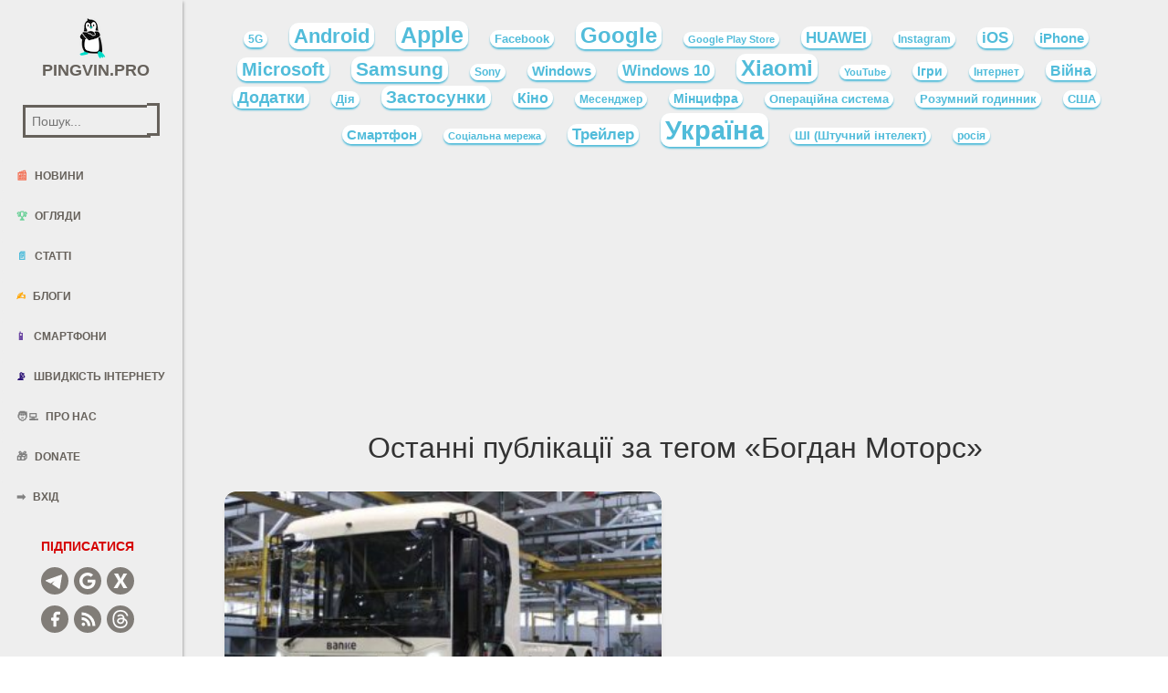

--- FILE ---
content_type: text/html; charset=UTF-8
request_url: https://pingvin.pro/tag/bogdan-motors
body_size: 14954
content:
<!doctype html>
<html lang="uk">

<head>
	    <meta charset="utf-8" />
    <meta http-equiv="X-UA-Compatible" content="IE=edge" />

    <title>Богдан Моторс - Pingvin.Pro</title>

    <meta name='viewport' content='width=device-width, initial-scale=1, maximum-scale=1, user-scalable=5' />
	<meta name="robots" content="max-snippet:200, max-image-preview:large">
	
		<link rel="preload" as="image" href="https://pingvin.pro/wp-content/uploads/2026/01/windows-11-pro-ta-microsoft-office-2021-keysoff.webp" fetchpriority="high">
		
	<link rel="preload" href="/wp-content/themes/pingvin-two/assets/css/bootstrap.min.css" as="style" onload="this.rel='stylesheet'">
	<link rel="preload" href="/wp-content/themes/pingvin-two/assets/css/paper-kit.css?v=2.1.0" as="style" onload="this.rel='stylesheet'">
    <link rel="preload" href="/wp-content/themes/pingvin-two/assets/css/pingvin-two.css" as="style" onload="this.rel='stylesheet'">

    <link href="/wp-content/themes/pingvin-two/assets/css/bootstrap.min.css" rel="stylesheet" />
    <link href="/wp-content/themes/pingvin-two/assets/css/paper-kit.css?v=2.1.0" rel="stylesheet"/>
    <link href="/wp-content/themes/pingvin-two/assets/css/pingvin-two.css" rel="stylesheet" />
	
	<meta name='robots' content='index, follow, max-image-preview:large, max-snippet:-1, max-video-preview:-1' />
	<style>img:is([sizes="auto" i], [sizes^="auto," i]) { contain-intrinsic-size: 3000px 1500px }</style>
	
	<!-- This site is optimized with the Yoast SEO plugin v26.7 - https://yoast.com/wordpress/plugins/seo/ -->
	<meta name="description" content="Богдан Моторс. Новини технологій зі світу та України, авторські статті, огляди, база технічних характеристик смартфонів на Pingvin.Pro." />
	<link rel="canonical" href="https://pingvin.pro/tag/bogdan-motors" />
	<meta property="og:locale" content="uk_UA" />
	<meta property="og:type" content="article" />
	<meta property="og:title" content="Богдан Моторс - Pingvin.Pro" />
	<meta property="og:description" content="Богдан Моторс. Новини технологій зі світу та України, авторські статті, огляди, база технічних характеристик смартфонів на Pingvin.Pro." />
	<meta property="og:url" content="https://pingvin.pro/tag/bogdan-motors" />
	<meta property="og:site_name" content="Pingvin.Pro" />
	<meta name="twitter:card" content="summary_large_image" />
	<meta name="twitter:site" content="@Pingvinpro" />
	<script type="application/ld+json" class="yoast-schema-graph">{"@context":"https://schema.org","@graph":[{"@type":"CollectionPage","@id":"https://pingvin.pro/tag/bogdan-motors","url":"https://pingvin.pro/tag/bogdan-motors","name":"Богдан Моторс - Pingvin.Pro","isPartOf":{"@id":"https://pingvin.pro/#website"},"primaryImageOfPage":{"@id":"https://pingvin.pro/tag/bogdan-motors#primaryimage"},"image":{"@id":"https://pingvin.pro/tag/bogdan-motors#primaryimage"},"thumbnailUrl":"https://pingvin.pro/wp-content/uploads/2018/11/V-Ukrayini-predstavyly-pershu-elektrovantazhivku-1.jpeg","description":"Богдан Моторс. Новини технологій зі світу та України, авторські статті, огляди, база технічних характеристик смартфонів на Pingvin.Pro.","breadcrumb":{"@id":"https://pingvin.pro/tag/bogdan-motors#breadcrumb"},"inLanguage":"uk"},{"@type":"ImageObject","inLanguage":"uk","@id":"https://pingvin.pro/tag/bogdan-motors#primaryimage","url":"https://pingvin.pro/wp-content/uploads/2018/11/V-Ukrayini-predstavyly-pershu-elektrovantazhivku-1.jpeg","contentUrl":"https://pingvin.pro/wp-content/uploads/2018/11/V-Ukrayini-predstavyly-pershu-elektrovantazhivku-1.jpeg","width":1280,"height":720},{"@type":"BreadcrumbList","@id":"https://pingvin.pro/tag/bogdan-motors#breadcrumb","itemListElement":[{"@type":"ListItem","position":1,"name":"Головна","item":"https://pingvin.pro/"},{"@type":"ListItem","position":2,"name":"Богдан Моторс"}]},{"@type":"WebSite","@id":"https://pingvin.pro/#website","url":"https://pingvin.pro/","name":"Pingvin Pro","description":"Твій ґІК-полюс","publisher":{"@id":"https://pingvin.pro/#organization"},"potentialAction":[{"@type":"SearchAction","target":{"@type":"EntryPoint","urlTemplate":"https://pingvin.pro/?s={search_term_string}"},"query-input":{"@type":"PropertyValueSpecification","valueRequired":true,"valueName":"search_term_string"}}],"inLanguage":"uk"},{"@type":"Organization","@id":"https://pingvin.pro/#organization","name":"Pingvin Pro","url":"https://pingvin.pro/","logo":{"@type":"ImageObject","inLanguage":"uk","@id":"https://pingvin.pro/#/schema/logo/image/","url":"https://pingvin.pro/wp-content/uploads/2019/03/pingvindefaultprofile.png","contentUrl":"https://pingvin.pro/wp-content/uploads/2019/03/pingvindefaultprofile.png","width":200,"height":200,"caption":"Pingvin Pro"},"image":{"@id":"https://pingvin.pro/#/schema/logo/image/"},"sameAs":["https://www.facebook.com/Pingvinpro/","https://x.com/Pingvinpro","https://t.me/pingvinpro","https://www.threads.com/@pingvin.pro.official"]}]}</script>
	<!-- / Yoast SEO plugin. -->


<link rel="alternate" type="application/rss+xml" title="Pingvin.Pro &raquo; Богдан Моторс Канал теґу" href="https://pingvin.pro/tag/bogdan-motors/feed" />
<link rel='stylesheet' id='font-awesome-5-css' href='https://pingvin.pro/wp-content/plugins/woocommerce-ajax-filters/berocket/assets/css/fontawesome5.min.css?ver=6.8.3' type='text/css' media='all' />
<link rel='stylesheet' id='berocket_aapf_widget-style-css' href='https://pingvin.pro/wp-content/plugins/woocommerce-ajax-filters/assets/frontend/css/fullmain.min.css?ver=3.1.9.6' type='text/css' media='all' />
<link rel='stylesheet' id='wp-block-library-css' href='https://pingvin.pro/wp-includes/css/dist/block-library/style.min.css?ver=6.8.3' type='text/css' media='all' />
<style id='classic-theme-styles-inline-css' type='text/css'>
/*! This file is auto-generated */
.wp-block-button__link{color:#fff;background-color:#32373c;border-radius:9999px;box-shadow:none;text-decoration:none;padding:calc(.667em + 2px) calc(1.333em + 2px);font-size:1.125em}.wp-block-file__button{background:#32373c;color:#fff;text-decoration:none}
</style>
<style id='global-styles-inline-css' type='text/css'>
:root{--wp--preset--aspect-ratio--square: 1;--wp--preset--aspect-ratio--4-3: 4/3;--wp--preset--aspect-ratio--3-4: 3/4;--wp--preset--aspect-ratio--3-2: 3/2;--wp--preset--aspect-ratio--2-3: 2/3;--wp--preset--aspect-ratio--16-9: 16/9;--wp--preset--aspect-ratio--9-16: 9/16;--wp--preset--color--black: #000000;--wp--preset--color--cyan-bluish-gray: #abb8c3;--wp--preset--color--white: #ffffff;--wp--preset--color--pale-pink: #f78da7;--wp--preset--color--vivid-red: #cf2e2e;--wp--preset--color--luminous-vivid-orange: #ff6900;--wp--preset--color--luminous-vivid-amber: #fcb900;--wp--preset--color--light-green-cyan: #7bdcb5;--wp--preset--color--vivid-green-cyan: #00d084;--wp--preset--color--pale-cyan-blue: #8ed1fc;--wp--preset--color--vivid-cyan-blue: #0693e3;--wp--preset--color--vivid-purple: #9b51e0;--wp--preset--gradient--vivid-cyan-blue-to-vivid-purple: linear-gradient(135deg,rgba(6,147,227,1) 0%,rgb(155,81,224) 100%);--wp--preset--gradient--light-green-cyan-to-vivid-green-cyan: linear-gradient(135deg,rgb(122,220,180) 0%,rgb(0,208,130) 100%);--wp--preset--gradient--luminous-vivid-amber-to-luminous-vivid-orange: linear-gradient(135deg,rgba(252,185,0,1) 0%,rgba(255,105,0,1) 100%);--wp--preset--gradient--luminous-vivid-orange-to-vivid-red: linear-gradient(135deg,rgba(255,105,0,1) 0%,rgb(207,46,46) 100%);--wp--preset--gradient--very-light-gray-to-cyan-bluish-gray: linear-gradient(135deg,rgb(238,238,238) 0%,rgb(169,184,195) 100%);--wp--preset--gradient--cool-to-warm-spectrum: linear-gradient(135deg,rgb(74,234,220) 0%,rgb(151,120,209) 20%,rgb(207,42,186) 40%,rgb(238,44,130) 60%,rgb(251,105,98) 80%,rgb(254,248,76) 100%);--wp--preset--gradient--blush-light-purple: linear-gradient(135deg,rgb(255,206,236) 0%,rgb(152,150,240) 100%);--wp--preset--gradient--blush-bordeaux: linear-gradient(135deg,rgb(254,205,165) 0%,rgb(254,45,45) 50%,rgb(107,0,62) 100%);--wp--preset--gradient--luminous-dusk: linear-gradient(135deg,rgb(255,203,112) 0%,rgb(199,81,192) 50%,rgb(65,88,208) 100%);--wp--preset--gradient--pale-ocean: linear-gradient(135deg,rgb(255,245,203) 0%,rgb(182,227,212) 50%,rgb(51,167,181) 100%);--wp--preset--gradient--electric-grass: linear-gradient(135deg,rgb(202,248,128) 0%,rgb(113,206,126) 100%);--wp--preset--gradient--midnight: linear-gradient(135deg,rgb(2,3,129) 0%,rgb(40,116,252) 100%);--wp--preset--font-size--small: 13px;--wp--preset--font-size--medium: 20px;--wp--preset--font-size--large: 36px;--wp--preset--font-size--x-large: 42px;--wp--preset--spacing--20: 0.44rem;--wp--preset--spacing--30: 0.67rem;--wp--preset--spacing--40: 1rem;--wp--preset--spacing--50: 1.5rem;--wp--preset--spacing--60: 2.25rem;--wp--preset--spacing--70: 3.38rem;--wp--preset--spacing--80: 5.06rem;--wp--preset--shadow--natural: 6px 6px 9px rgba(0, 0, 0, 0.2);--wp--preset--shadow--deep: 12px 12px 50px rgba(0, 0, 0, 0.4);--wp--preset--shadow--sharp: 6px 6px 0px rgba(0, 0, 0, 0.2);--wp--preset--shadow--outlined: 6px 6px 0px -3px rgba(255, 255, 255, 1), 6px 6px rgba(0, 0, 0, 1);--wp--preset--shadow--crisp: 6px 6px 0px rgba(0, 0, 0, 1);}:where(.is-layout-flex){gap: 0.5em;}:where(.is-layout-grid){gap: 0.5em;}body .is-layout-flex{display: flex;}.is-layout-flex{flex-wrap: wrap;align-items: center;}.is-layout-flex > :is(*, div){margin: 0;}body .is-layout-grid{display: grid;}.is-layout-grid > :is(*, div){margin: 0;}:where(.wp-block-columns.is-layout-flex){gap: 2em;}:where(.wp-block-columns.is-layout-grid){gap: 2em;}:where(.wp-block-post-template.is-layout-flex){gap: 1.25em;}:where(.wp-block-post-template.is-layout-grid){gap: 1.25em;}.has-black-color{color: var(--wp--preset--color--black) !important;}.has-cyan-bluish-gray-color{color: var(--wp--preset--color--cyan-bluish-gray) !important;}.has-white-color{color: var(--wp--preset--color--white) !important;}.has-pale-pink-color{color: var(--wp--preset--color--pale-pink) !important;}.has-vivid-red-color{color: var(--wp--preset--color--vivid-red) !important;}.has-luminous-vivid-orange-color{color: var(--wp--preset--color--luminous-vivid-orange) !important;}.has-luminous-vivid-amber-color{color: var(--wp--preset--color--luminous-vivid-amber) !important;}.has-light-green-cyan-color{color: var(--wp--preset--color--light-green-cyan) !important;}.has-vivid-green-cyan-color{color: var(--wp--preset--color--vivid-green-cyan) !important;}.has-pale-cyan-blue-color{color: var(--wp--preset--color--pale-cyan-blue) !important;}.has-vivid-cyan-blue-color{color: var(--wp--preset--color--vivid-cyan-blue) !important;}.has-vivid-purple-color{color: var(--wp--preset--color--vivid-purple) !important;}.has-black-background-color{background-color: var(--wp--preset--color--black) !important;}.has-cyan-bluish-gray-background-color{background-color: var(--wp--preset--color--cyan-bluish-gray) !important;}.has-white-background-color{background-color: var(--wp--preset--color--white) !important;}.has-pale-pink-background-color{background-color: var(--wp--preset--color--pale-pink) !important;}.has-vivid-red-background-color{background-color: var(--wp--preset--color--vivid-red) !important;}.has-luminous-vivid-orange-background-color{background-color: var(--wp--preset--color--luminous-vivid-orange) !important;}.has-luminous-vivid-amber-background-color{background-color: var(--wp--preset--color--luminous-vivid-amber) !important;}.has-light-green-cyan-background-color{background-color: var(--wp--preset--color--light-green-cyan) !important;}.has-vivid-green-cyan-background-color{background-color: var(--wp--preset--color--vivid-green-cyan) !important;}.has-pale-cyan-blue-background-color{background-color: var(--wp--preset--color--pale-cyan-blue) !important;}.has-vivid-cyan-blue-background-color{background-color: var(--wp--preset--color--vivid-cyan-blue) !important;}.has-vivid-purple-background-color{background-color: var(--wp--preset--color--vivid-purple) !important;}.has-black-border-color{border-color: var(--wp--preset--color--black) !important;}.has-cyan-bluish-gray-border-color{border-color: var(--wp--preset--color--cyan-bluish-gray) !important;}.has-white-border-color{border-color: var(--wp--preset--color--white) !important;}.has-pale-pink-border-color{border-color: var(--wp--preset--color--pale-pink) !important;}.has-vivid-red-border-color{border-color: var(--wp--preset--color--vivid-red) !important;}.has-luminous-vivid-orange-border-color{border-color: var(--wp--preset--color--luminous-vivid-orange) !important;}.has-luminous-vivid-amber-border-color{border-color: var(--wp--preset--color--luminous-vivid-amber) !important;}.has-light-green-cyan-border-color{border-color: var(--wp--preset--color--light-green-cyan) !important;}.has-vivid-green-cyan-border-color{border-color: var(--wp--preset--color--vivid-green-cyan) !important;}.has-pale-cyan-blue-border-color{border-color: var(--wp--preset--color--pale-cyan-blue) !important;}.has-vivid-cyan-blue-border-color{border-color: var(--wp--preset--color--vivid-cyan-blue) !important;}.has-vivid-purple-border-color{border-color: var(--wp--preset--color--vivid-purple) !important;}.has-vivid-cyan-blue-to-vivid-purple-gradient-background{background: var(--wp--preset--gradient--vivid-cyan-blue-to-vivid-purple) !important;}.has-light-green-cyan-to-vivid-green-cyan-gradient-background{background: var(--wp--preset--gradient--light-green-cyan-to-vivid-green-cyan) !important;}.has-luminous-vivid-amber-to-luminous-vivid-orange-gradient-background{background: var(--wp--preset--gradient--luminous-vivid-amber-to-luminous-vivid-orange) !important;}.has-luminous-vivid-orange-to-vivid-red-gradient-background{background: var(--wp--preset--gradient--luminous-vivid-orange-to-vivid-red) !important;}.has-very-light-gray-to-cyan-bluish-gray-gradient-background{background: var(--wp--preset--gradient--very-light-gray-to-cyan-bluish-gray) !important;}.has-cool-to-warm-spectrum-gradient-background{background: var(--wp--preset--gradient--cool-to-warm-spectrum) !important;}.has-blush-light-purple-gradient-background{background: var(--wp--preset--gradient--blush-light-purple) !important;}.has-blush-bordeaux-gradient-background{background: var(--wp--preset--gradient--blush-bordeaux) !important;}.has-luminous-dusk-gradient-background{background: var(--wp--preset--gradient--luminous-dusk) !important;}.has-pale-ocean-gradient-background{background: var(--wp--preset--gradient--pale-ocean) !important;}.has-electric-grass-gradient-background{background: var(--wp--preset--gradient--electric-grass) !important;}.has-midnight-gradient-background{background: var(--wp--preset--gradient--midnight) !important;}.has-small-font-size{font-size: var(--wp--preset--font-size--small) !important;}.has-medium-font-size{font-size: var(--wp--preset--font-size--medium) !important;}.has-large-font-size{font-size: var(--wp--preset--font-size--large) !important;}.has-x-large-font-size{font-size: var(--wp--preset--font-size--x-large) !important;}
:where(.wp-block-post-template.is-layout-flex){gap: 1.25em;}:where(.wp-block-post-template.is-layout-grid){gap: 1.25em;}
:where(.wp-block-columns.is-layout-flex){gap: 2em;}:where(.wp-block-columns.is-layout-grid){gap: 2em;}
:root :where(.wp-block-pullquote){font-size: 1.5em;line-height: 1.6;}
</style>
<link rel='stylesheet' id='owl-carousel-css' href='https://pingvin.pro/wp-content/plugins/fami-woocommerce-compare/assets/vendors/owl/assets/owl.carousel.css?ver=6.8.3' type='text/css' media='all' />
<link rel='stylesheet' id='fwcc-flaticon-css' href='https://pingvin.pro/wp-content/plugins/fami-woocommerce-compare/assets/vendors/fwcc-flaticon/fwcc-flaticon.css?ver=6.8.3' type='text/css' media='all' />
<link rel='stylesheet' id='fami-wccp-frontend-css' href='https://pingvin.pro/wp-content/plugins/fami-woocommerce-compare/assets/css/frontend.css?ver=6.8.3' type='text/css' media='all' />
<link rel='stylesheet' id='woocommerce-layout-css' href='https://pingvin.pro/wp-content/plugins/woocommerce/assets/css/woocommerce-layout.css?ver=10.4.3' type='text/css' media='all' />
<link rel='stylesheet' id='woocommerce-smallscreen-css' href='https://pingvin.pro/wp-content/plugins/woocommerce/assets/css/woocommerce-smallscreen.css?ver=10.4.3' type='text/css' media='only screen and (max-width: 768px)' />
<link rel='stylesheet' id='woocommerce-general-css' href='https://pingvin.pro/wp-content/plugins/woocommerce/assets/css/woocommerce.css?ver=10.4.3' type='text/css' media='all' />
<style id='woocommerce-inline-inline-css' type='text/css'>
.woocommerce form .form-row .required { visibility: visible; }
</style>
<link rel='stylesheet' id='wpappbox-css' href='https://pingvin.pro/wp-content/plugins/wp-appbox/css/styles.min.css?ver=4.5.9' type='text/css' media='screen' />
<link crossorigin="anonymous" rel='stylesheet' id='open-sans-css' href='https://fonts.googleapis.com/css?family=Open+Sans%3A300italic%2C400italic%2C600italic%2C300%2C400%2C600&#038;subset=latin%2Clatin-ext%2Ccyrillic%2Ccyrillic-ext&#038;display=fallback&#038;ver=6.8.3' type='text/css' media='all' />
<script type="text/javascript" src="https://pingvin.pro/wp-includes/js/jquery/jquery.min.js?ver=3.7.1" id="jquery-core-js"></script>
<script type="text/javascript" src="https://pingvin.pro/wp-includes/js/jquery/jquery-migrate.min.js?ver=3.4.1" id="jquery-migrate-js"></script>
<script type="text/javascript" src="https://pingvin.pro/wp-includes/js/jquery/ui/core.min.js?ver=1.13.3" id="jquery-ui-core-js"></script>
<script type="text/javascript" src="https://pingvin.pro/wp-includes/js/jquery/ui/mouse.min.js?ver=1.13.3" id="jquery-ui-mouse-js"></script>
<script type="text/javascript" src="https://pingvin.pro/wp-includes/js/jquery/ui/slider.min.js?ver=1.13.3" id="jquery-ui-slider-js"></script>
<script type="text/javascript" src="https://pingvin.pro/wp-includes/js/jquery/ui/datepicker.min.js?ver=1.13.3" id="jquery-ui-datepicker-js"></script>
<script type="text/javascript" id="jquery-ui-datepicker-js-after">
/* <![CDATA[ */
jQuery(function(jQuery){jQuery.datepicker.setDefaults({"closeText":"\u0417\u0430\u043a\u0440\u0438\u0442\u0438","currentText":"\u0421\u044c\u043e\u0433\u043e\u0434\u043d\u0456","monthNames":["\u0421\u0456\u0447\u0435\u043d\u044c","\u041b\u044e\u0442\u0438\u0439","\u0411\u0435\u0440\u0435\u0437\u0435\u043d\u044c","\u041a\u0432\u0456\u0442\u0435\u043d\u044c","\u0422\u0440\u0430\u0432\u0435\u043d\u044c","\u0427\u0435\u0440\u0432\u0435\u043d\u044c","\u041b\u0438\u043f\u0435\u043d\u044c","\u0421\u0435\u0440\u043f\u0435\u043d\u044c","\u0412\u0435\u0440\u0435\u0441\u0435\u043d\u044c","\u0416\u043e\u0432\u0442\u0435\u043d\u044c","\u041b\u0438\u0441\u0442\u043e\u043f\u0430\u0434","\u0413\u0440\u0443\u0434\u0435\u043d\u044c"],"monthNamesShort":["\u0421\u0456\u0447","\u041b\u044e\u0442","\u0411\u0435\u0440","\u041a\u0432\u0456","\u0422\u0440\u0430","\u0427\u0435\u0440","\u041b\u0438\u043f","\u0421\u0435\u0440","\u0412\u0435\u0440","\u0416\u043e\u0432","\u041b\u0438\u0441","\u0413\u0440\u0443"],"nextText":"\u0414\u0430\u043b\u0456","prevText":"\u041f\u043e\u043f\u0435\u0440\u0435\u0434\u043d\u0456\u0439","dayNames":["\u041d\u0435\u0434\u0456\u043b\u044f","\u041f\u043e\u043d\u0435\u0434\u0456\u043b\u043e\u043a","\u0412\u0456\u0432\u0442\u043e\u0440\u043e\u043a","\u0421\u0435\u0440\u0435\u0434\u0430","\u0427\u0435\u0442\u0432\u0435\u0440","\u041f\u2019\u044f\u0442\u043d\u0438\u0446\u044f","\u0421\u0443\u0431\u043e\u0442\u0430"],"dayNamesShort":["\u041d\u0434","\u041f\u043d","\u0412\u0442","\u0421\u0440","\u0427\u0442","\u041f\u0442","\u0421\u0431"],"dayNamesMin":["\u041d\u0434","\u041f\u043d","\u0412\u0442","\u0421\u0440","\u0427\u0442","\u041f\u0442","\u0421\u0431"],"dateFormat":"d M, yy","firstDay":1,"isRTL":false});});
/* ]]> */
</script>
<script type="text/javascript" id="berocket_aapf_widget-script-js-extra">
/* <![CDATA[ */
var the_ajax_script = {"disable_ajax_loading":"","url_variable":"filters","url_mask":"%t%[%v%]","url_split":"|","nice_url_variable":"","nice_url_value_1":"","nice_url_value_2":"","nice_url_split":"","version":"3.1.9.6","number_style":["",".","2"],"current_language":"","current_page_url":"https:\/\/pingvin.pro\/tag\/bogdan-motors","ajaxurl":"https:\/\/pingvin.pro\/wp-admin\/admin-ajax.php","product_cat":"-1","product_taxonomy":"-1","s":"","products_holder_id":"ul.products","result_count_class":".woocommerce-result-count","ordering_class":"form.woocommerce-ordering","pagination_class":".woocommerce-pagination","control_sorting":"1","seo_friendly_urls":"1","seo_uri_decode":"1","slug_urls":"1","nice_urls":"","ub_product_count":"","ub_product_text":"","ub_product_button_text":"","default_sorting":"date","first_page":"1","scroll_shop_top":"1","ajax_request_load":"1","ajax_request_load_style":"jquery","use_request_method":"get","no_products":"<div class=\"bapf_no_products\"><div class=\"woocommerce-no-products-found\">\n\t\n\t<div class=\"woocommerce-info\" role=\"status\">\n\t\t\u0422\u043e\u0432\u0430\u0440\u0456\u0432, \u0432\u0456\u0434\u043f\u043e\u0432\u0456\u0434\u043d\u0438\u0445 \u0432\u0430\u0448\u043e\u043c\u0443 \u0437\u0430\u043f\u0438\u0442\u0443, \u043d\u0435 \u0437\u043d\u0430\u0439\u0434\u0435\u043d\u043e.\t<\/div>\n<\/div>\n<\/div>","recount_products":"1","pos_relative":"","woocommerce_removes":{"result_count":"","ordering":"","pagination":"","pagination_ajax":true},"pagination_ajax":"1","description_show":"click","description_hide":"click","hide_sel_value":"","hide_o_value":"1","use_select2":"","hide_empty_value":"1","hide_button_value":"","scroll_shop_top_px":"20","load_image":"<div class=\"bapf_loader_page\"><div class=\"bapf_lcontainer\"><span class=\"bapf_loader\"><span class=\"bapf_lfirst\"><\/span><span class=\"bapf_lsecond\"><\/span><\/span><\/div><\/div>","translate":{"show_value":"Show value(s)","hide_value":"Hide value(s)","unselect_all":"Unselect all","nothing_selected":"Nothing is selected","products":"products"},"trailing_slash":"","pagination_base":"page","reload_changed_filters":"","operator_and":"+","operator_or":"-"};
/* ]]> */
</script>
<script type="text/javascript" src="https://pingvin.pro/wp-content/plugins/woocommerce-ajax-filters/assets/frontend/js/fullmain.min.js?ver=3.1.9.6" id="berocket_aapf_widget-script-js"></script>
<script type="text/javascript" src="https://pingvin.pro/wp-content/plugins/fami-woocommerce-compare/assets/vendors/owl/owl.carousel.min.js" id="owl-carousel-js"></script>
<script type="text/javascript" id="fami-wccp-frontend-js-extra">
/* <![CDATA[ */
var fami_wccp = {"ajaxurl":"https:\/\/pingvin.pro\/wp-admin\/admin-ajax.php","security":"e96cc55b0e","ajax_actions":{"action_add":"fami_wccp_add_product","action_remove":"fami_wccp_remove_product","action_reload":"fami_wccp_reload_product","action_view":"fami_wccp_view_compare_page","cookie_name":"fami_wc_compare_list"},"text":{"added":"\u0414\u043e\u0434\u0430\u043d\u043e \u0432 \u043f\u043e\u0440\u0456\u0432\u043d\u044f\u043d\u043d\u044f","compare":"\u041f\u043e\u0440\u0456\u0432\u043d\u044f\u0442\u0438"},"template":{"products_list":"\n<div class=\"fami-wccp-products-list container\">\n    <div class=\"fami-wccp-products-list-content\">\n        <div class=\"part-left\">\n            <h4 class=\"fami-wccp-title\">\u041f\u043e\u0440\u0456\u0432\u043d\u044f\u0442\u0438 \u0441\u043c\u0430\u0440\u0442\u0444\u043e\u043d\u0438<\/h4>\n            <a href=\"#\" class=\"fami-wccp-close\">\u0417\u0430\u043a\u0440\u0438\u0442\u0438<\/a>\n        <\/div>\n        <div class=\"part-right\">\n            {{products_list}}\n            <div class=\"actions-wrap\">\n                <a href=\"#\" data-product_id=\"all\"\n                   class=\"clear-all-compare-btn\">\u041e\u0447\u0438\u0441\u0442\u0438\u0442\u0438<\/a>\n                {{go_to_compare_page}}\n            <\/div>\n        <\/div>\n    <\/div>\n<\/div>\n","add_product_form":"\n<div class=\"fami-wccp-add-products-wrap fami-wccp-form-wrap fami-wccp-popup\">\n    <div class=\"fami-wccp-add-products-inner fami-wccp-popup-inner\">\n        <form name=\"fami_wccp_search_product_form\" class=\"fami-wccp-search-products-form fami-wccp-form\">\n            <div class=\"part-top\">\n                <h4 class=\"fami-wccp-title\">\u0412\u0432\u0435\u0434\u0456\u0442\u044c \u043d\u0430\u0437\u0432\u0443 \u0434\u043b\u044f \u043f\u043e\u0448\u0443\u043a\u0443<\/h4>\n                <div class=\"fami-wccp-input-group\">\n                    <input type=\"text\" name=\"fami_wccp_search_product\" class=\"fami-wccp-add-products-input\" value=\"\"\n                           placeholder=\"\u041f\u043e\u0448\u0443\u043a \u0441\u043c\u0430\u0440\u0442\u0444\u043e\u043d\u0456\u0432\"\/>\n                    <button type=\"submit\"\n                            class=\"fami-wccp-search-products-btn\">\u041f\u043e\u0448\u0443\u043a<\/button>\n                <\/div>\n            <\/div>\n            <div class=\"part-bottom\">\n                <div class=\"fami-wccp-search-results\">\n\n                <\/div>\n            <\/div>\n            <a href=\"#\" title=\"\u0417\u0430\u043a\u0440\u0438\u0442\u0438\"\n               class=\"fami-wccp-close-popup\">\u0417\u0430\u043a\u0440\u0438\u0442\u0438<\/a>\n        <\/form>\n    <\/div>\n<\/div>\n\n"}};
/* ]]> */
</script>
<script type="text/javascript" src="https://pingvin.pro/wp-content/plugins/fami-woocommerce-compare/assets/js/frontend.js" id="fami-wccp-frontend-js"></script>
<script type="text/javascript" src="https://pingvin.pro/wp-content/plugins/woocommerce/assets/js/jquery-blockui/jquery.blockUI.min.js?ver=2.7.0-wc.10.4.3" id="wc-jquery-blockui-js" defer="defer" data-wp-strategy="defer"></script>
<script type="text/javascript" src="https://pingvin.pro/wp-content/plugins/woocommerce/assets/js/js-cookie/js.cookie.min.js?ver=2.1.4-wc.10.4.3" id="wc-js-cookie-js" defer="defer" data-wp-strategy="defer"></script>
<script type="text/javascript" id="woocommerce-js-extra">
/* <![CDATA[ */
var woocommerce_params = {"ajax_url":"\/wp-admin\/admin-ajax.php","wc_ajax_url":"\/?wc-ajax=%%endpoint%%","i18n_password_show":"\u041f\u043e\u043a\u0430\u0437\u0430\u0442\u0438 \u043f\u0430\u0440\u043e\u043b\u044c","i18n_password_hide":"\u0421\u0445\u043e\u0432\u0430\u0442\u0438 \u043f\u0430\u0440\u043e\u043b\u044c"};
/* ]]> */
</script>
<script type="text/javascript" src="https://pingvin.pro/wp-content/plugins/woocommerce/assets/js/frontend/woocommerce.min.js?ver=10.4.3" id="woocommerce-js" defer="defer" data-wp-strategy="defer"></script>
<link rel="https://api.w.org/" href="https://pingvin.pro/wp-json/" /><link rel="alternate" title="JSON" type="application/json" href="https://pingvin.pro/wp-json/wp/v2/tags/12310" /><style>
                .lmp_load_more_button.br_lmp_button_settings .lmp_button:hover {
                    background-color: #9999ff!important;
                    color: #111111!important;
                }
                .lmp_load_more_button.br_lmp_prev_settings .lmp_button:hover {
                    background-color: #9999ff!important;
                    color: #111111!important;
                }.product.lazy, .berocket_lgv_additional_data.lazy{opacity:0;}</style>    <script type="text/javascript">
        function nxsPostToFav(obj){ obj.preventDefault;
            var k = obj.target.split("-"); var nt = k[0]; var ii = k[1];  var pid = k[2];
            var data = {  action:'nxs_snap_aj', nxsact: 'manPost', nt:nt, id: pid, nid: ii, et_load_builder_modules:1, _wpnonce: '8d88db8f53'};
            jQuery('#nxsFavNoticeCnt').html('<p> Posting... </p>'); jQuery('#nxsFavNotice').modal({ fadeDuration: 50 });
            jQuery.post('https://pingvin.pro/wp-admin/admin-ajax.php', data, function(response) { if (response=='') response = 'Message Posted';
                jQuery('#nxsFavNoticeCnt').html('<p> ' + response + '</p>' +'<input type="button"  onclick="jQuery.modal.close();" class="bClose" value="Close" />');
            });
        }
    </script>	<noscript><style>.woocommerce-product-gallery{ opacity: 1 !important; }</style></noscript>
	<!-- There is no amphtml version available for this URL. --><link rel="icon" href="https://pingvin.pro/wp-content/uploads/2020/04/cropped-favicon-1-32x32.png" sizes="32x32" />
<link rel="icon" href="https://pingvin.pro/wp-content/uploads/2020/04/cropped-favicon-1-192x192.png" sizes="192x192" />
<link rel="apple-touch-icon" href="https://pingvin.pro/wp-content/uploads/2020/04/cropped-favicon-1-180x180.png" />
<meta name="msapplication-TileImage" content="https://pingvin.pro/wp-content/uploads/2020/04/cropped-favicon-1-270x270.png" />
	
		<script async src="https://www.googleoptimize.com/optimize.js?id=OPT-WZGV9JT"></script>
	<script data-ad-client="ca-pub-7067162226272568" async src="https://pagead2.googlesyndication.com/pagead/js/adsbygoogle.js"></script>
	<!-- Global site tag (gtag.js) - Google Analytics -->
	<script async src="https://www.googletagmanager.com/gtag/js?id=G-H1B29YSYKQ"></script>
	<script>
	  window.dataLayer = window.dataLayer || [];
	  function gtag(){dataLayer.push(arguments);}
	  gtag('js', new Date());

	  gtag('config', 'G-H1B29YSYKQ');
	</script>
	<!-- Global site tag (gtag.js) - Google Analytics -->
	<script async src="https://www.googletagmanager.com/gtag/js?id=UA-177906030-1"></script>
	<script>
	  window.dataLayer = window.dataLayer || [];
	  function gtag(){dataLayer.push(arguments);}
	  gtag('js', new Date());
	  gtag('config', 'UA-177906030-1');
	</script>
	<script type="text/javascript">
		(function(c,l,a,r,i,t,y){
			c[a]=c[a]||function(){(c[a].q=c[a].q||[]).push(arguments)};
			t=l.createElement(r);t.async=1;t.src="https://www.clarity.ms/tag/"+i;
			y=l.getElementsByTagName(r)[0];y.parentNode.insertBefore(t,y);
		})(window, document, "clarity", "script", "bslzrbll0l");
	</script>
	<script async src="https://fundingchoicesmessages.google.com/i/pub-7067162226272568?ers=1" nonce="Ud1wiA3MrCm1w8VOviYS8g"></script><script nonce="Ud1wiA3MrCm1w8VOviYS8g">(function() {function signalGooglefcPresent() {if (!window.frames['googlefcPresent']) {if (document.body) {const iframe = document.createElement('iframe'); iframe.style = 'width: 0; height: 0; border: none; z-index: -1000; left: -1000px; top: -1000px;'; iframe.style.display = 'none'; iframe.name = 'googlefcPresent'; document.body.appendChild(iframe);} else {setTimeout(signalGooglefcPresent, 0);}}}signalGooglefcPresent();})();</script>
	</head>

<header>
		<nav class="navbar navbarfool navbar-expand-lg fixed-top nav-down ">
        <div class="containerfool">
            <div class="navbar-translate">
				<button class="navbar-toggler navbar-burger" type="button" data-toggle="collapse" data-target="#navbarToggler" aria-controls="navbarTogglerDemo02" aria-expanded="false" aria-label="Toggle navigation">
                    <span class="navbar-toggler-bar"></span>
                    <span class="navbar-toggler-bar"></span>
                    <span class="navbar-toggler-bar"></span>
                </button>
                <div class="navbar-header">
                    <a class="navbar-brand navbarbrandfool noexternal" href="/" style="text-align: center;">
						<img src="https://pingvin.pro/wp-content/themes/pingvin-two/assets/img/pingvinheader.png" style="margin: 0 auto;" alt="logo">
						&nbsp;
						Pingvin.pro
					</a>
                </div>
            </div>
            <div class="collapse navbar-collapse">
                <ul class="navbar-nav navbarnavfool">
					
	<form role="search" method="get" id="searchform" action="https://pingvin.pro/" class="searchm">
		<input type="text" class="searchTerm" value="" name="s" id="s" placeholder="Пошук...">
		<button type="submit" class="searchButton">
        	<i class="fa fa-search"></i>
        </button>
	</form>					<li class="nav-item">
                        <a class="btn btn-default noexternal" href="/category/gadgets/news-gadgets" data-scroll="true"><i style="color:#f37257; margin-right: 5px;">📰</i> Новини</a>
                    </li>
					<li class="nav-item">
                        <a class="btn btn-default noexternal" href="/category/gadgets/reviews-gadgets" data-scroll="true"><i style="color:#6bd098; margin-right: 5px;">🏆</i> Огляди</a>
                    </li>
					<li class="nav-item">
                        <a class="btn btn-default noexternal" href="/category/gadgets/article-gadget" data-scroll="true"><i style="color:#51bcda; margin-right: 5px;">📄</i> Статті</a>
                    </li>
					<li class="nav-item">
						<a class="btn btn-default noexternal" href="/category/blogy" data-scroll="true"><i style="color:orange; margin-right: 5px;">✍️</i> Блоги</a>
					</li>
					<li class="nav-item">
						<a class="btn btn-default noexternal" href="/phones" data-scroll="true" style="max-width:100% !important; text-align:left !important;"><i style="color:#6d49a4; margin-left: 0; margin-right: 5px;">📱</i> Смартфони</a>
					</li>
					<li class="nav-item">
						<a class="btn btn-default noexternal" href="/pereviryty-shvydkist-internetu" data-scroll="true" style="max-width:100% !important; text-align:left !important;"><i style="color: #2c1376; margin-left: 0; margin-right: 5px;">📡</i> Швидкість інтернету</a>
					</li>
					<li class="nav-item">
 						<a class="btn btn-default noexternal" href="/pro-komandu-pingvin-pro" data-scroll="true"><i class="menuicons">🧑‍💻</i> Про нас</a>
					</li>
					<li class="nav-item">
						<a class="btn btn-default noexternal" href="/pro-komandu-pingvin-pro/pingvin-pro-help-project" data-scroll="true"><i class="menuicons">🎁</i> Donate</a>
					</li>
										<li class="nav-item notinmobi">
						<a class="btn btn-default noexternal" href="/login" data-scroll="true"><i class="menuicons">➡️</i> Вхід</a>
					                    <!-- no menu defined in location "header-menu" -->					<table class="navbarmenu menusocicons">
						<tr style="height:30px">
							<th style="padding-left:45px;text-transform:uppercase;position:absolute;top:0">Підписатися</th>
						</tr>
						<tr>
							<td style="padding-left: 45px; width: 30px;"><a class="btn btn-tg btn-just-icon btn-round" href="https://t.me/pingvinpro" target="_blank" data-scroll="true" data-wpel-link="external" rel="nofollow noopener noreferrer"><svg style="margin:1px 0" fill="#fff" width="18" height="20" viewBox="0 0 15 15" xmlns="http://www.w3.org/2000/svg"><path d="m14.5 1.5-14 5 4 2 6-4-4 5 6 4z" stroke="#fff" stroke-linejoin="round"/></svg></a></td>
							<td style="width:30px"><a class="btn btn-google btn-just-icon btn-round" href="https://news.google.com/publications/CAAqBwgKMMe_iAswuqaHAw" target="_blank" data-scroll="true" data-wpel-link="external" rel="nofollow noopener noreferrer"><svg fill="#fff" style="margin:1px" width="18" height="18" viewBox="0 0 24 24" xmlns="http://www.w3.org/2000/svg"><path d="M12 10.282h11.328c.116.6.184 1.291.187 1.997v.003l.002.222c0 2.131-.527 4.139-1.457 5.901l.033-.069a10.33 10.33 0 0 1-4.004 4.137l-.051.027a11.84 11.84 0 0 1-6.051 1.5h.012-.044c-1.672 0-3.263-.348-4.704-.975l.076.03c-2.902-1.219-5.164-3.482-6.354-6.306l-.029-.077C.346 15.293-.001 13.687-.001 12s.348-3.293.975-4.75l-.03.078C2.163 4.426 4.426 2.164 7.25.974l.077-.029a11.6 11.6 0 0 1 4.624-.944h.051-.003l.199-.002c3.045 0 5.811 1.197 7.853 3.147l-.004-.004-3.266 3.141a6.6 6.6 0 0 0-4.792-1.86h.009-.047A7.14 7.14 0 0 0 8.24 5.457l.032-.018c-2.246 1.358-3.725 3.788-3.725 6.562s1.479 5.204 3.691 6.543l.034.019a7.1 7.1 0 0 0 3.679 1.016h.05-.003.083c.864 0 1.695-.137 2.474-.392l-.056.016a6.3 6.3 0 0 0 1.893-.95l-.017.012a6.8 6.8 0 0 0 1.268-1.264l.012-.016c.312-.393.582-.841.79-1.321l.015-.039a5.5 5.5 0 0 0 .346-1.184l.005-.035H12z"/></svg></a></td>
							<td><a class="btn btn-twitter btn-just-icon btn-round" href="https://x.com/Pingvinpro" target="_blank" data-scroll="true" data-wpel-link="external" rel="nofollow noopener noreferrer"><svg style="margin:-6px -6px" width="32" height="32" viewBox="0 0 76 76" xmlns="http://www.w3.org/2000/svg" baseProfile="full" xml:space="preserve"><path fill="#fff" d="M56.014 57H45.683l-6.658-12.376q-.375-.687-.78-2.544h-.111q-.186.873-.89 2.655L30.558 57H20.186l12.316-19-11.23-19h10.577l5.513 11.392q.645 1.356 1.154 3.206h.11q.322-1.112 1.196-3.308L45.895 19h9.576L44.097 37.839z"/></svg></a></td>
						</tr>
						<tr>
							<td style="padding-left: 45px; width: 30px;"><a class="btn btn-facebook btn-just-icon btn-round" href="https://www.facebook.com/Pingvinpro/" target="_blank" data-scroll="true" data-wpel-link="external" rel="nofollow noopener noreferrer"><svg fill="#fff" width="22" height="20" viewBox="0 0 24 24" data-name="Flat Color" xmlns="http://www.w3.org/2000/svg"><path d="M14 6h3a1 1 0 0 0 1-1V3a1 1 0 0 0-1-1h-3a5 5 0 0 0-5 5v3H7a1 1 0 0 0-1 1v2a1 1 0 0 0 1 1h2v7a1 1 0 0 0 1 1h2a1 1 0 0 0 1-1v-7h2.22a1 1 0 0 0 1-.76l.5-2a1 1 0 0 0-1-1.24H13V7a1 1 0 0 1 1-1" /></svg></a></td>
							<td style="width: 30px;"><a class="btn btn-rss btn-just-icon btn-round" href="/feed" target="_blank" data-scroll="true" data-wpel-link="internal"><svg fill="#fff" width="22" height="20" viewBox="0 0 512 512" xmlns="http://www.w3.org/2000/svg"><path d="M368 448q-2-84-41-153T220 186q-69-41-156-42V64q107 2 194 52t138 137q50 86 52 195zm-136 0q-3-75-48-120-46-46-120-48v-80q69 2 125 34 56 31 89 87 32 55 34 127zm-120 0q-20 0-34-14t-14-34 14-34 34-14 34 14 14 34-14 34-34 14"/></svg></a></td>
							<td>
								<a class="btn btn-twitter btn-just-icon btn-round" href="https://www.threads.net/@pingvin.pro.official" target="_blank" data-scroll="true" data-wpel-link="external" rel="nofollow noopener noreferrer">
									<svg xmlns="http://www.w3.org/2000/svg" aria-label="Threads" viewBox="0 0 192 192" id="Threads">
										<path d="M141.537 88.9883C140.71 88.5919 139.87 88.2104 139.019 87.8451C137.537 60.5382 122.616 44.905 97.5619 44.745C97.4484 44.7443 97.3355 44.7443 97.222 44.7443C82.2364 44.7443 69.7731 51.1409 62.102 62.7807L75.881 72.2328C81.6116 63.5383 90.6052 61.6848 97.2286 61.6848C97.3051 61.6848 97.3819 61.6848 97.4576 61.6855C105.707 61.7381 111.932 64.1366 115.961 68.814C118.893 72.2193 120.854 76.925 121.825 82.8638C114.511 81.6207 106.601 81.2385 98.145 81.7233C74.3247 83.0954 59.0111 96.9879 60.0396 116.292C60.5615 126.084 65.4397 134.508 73.775 140.011C80.8224 144.663 89.899 146.938 99.3323 146.423C111.79 145.74 121.563 140.987 128.381 132.296C133.559 125.696 136.834 117.143 138.28 106.366C144.217 109.949 148.617 114.664 151.047 120.332C155.179 129.967 155.42 145.8 142.501 158.708C131.182 170.016 117.576 174.908 97.0135 175.059C74.2042 174.89 56.9538 167.575 45.7381 153.317C35.2355 139.966 29.8077 120.682 29.6052 96C29.8077 71.3178 35.2355 52.0336 45.7381 38.6827C56.9538 24.4249 74.2039 17.11 97.0132 16.9405C119.988 17.1113 137.539 24.4614 149.184 38.788C154.894 45.8136 159.199 54.6488 162.037 64.9503L178.184 60.6422C174.744 47.9622 169.331 37.0357 161.965 27.974C147.036 9.60668 125.202 0.195148 97.0695 0H96.9569C68.8816 0.19447 47.2921 9.6418 32.7883 28.0793C19.8819 44.4864 13.2244 67.3157 13.0007 95.9325L13 96L13.0007 96.0675C13.2244 124.684 19.8819 147.514 32.7883 163.921C47.2921 182.358 68.8816 191.806 96.9569 192H97.0695C122.03 191.827 139.624 185.292 154.118 170.811C173.081 151.866 172.51 128.119 166.26 113.541C161.776 103.087 153.227 94.5962 141.537 88.9883ZM98.4405 129.507C88.0005 130.095 77.1544 125.409 76.6196 115.372C76.2232 107.93 81.9158 99.626 99.0812 98.6368C101.047 98.5234 102.976 98.468 104.871 98.468C111.106 98.468 116.939 99.0737 122.242 100.233C120.264 124.935 108.662 128.946 98.4405 129.507Z" class="x19hqcy color000000 svgShape" fill="#ffffff"></path>
									</svg>
								</a>
							</td>
						</tr>
					</table>
                </ul>
            </div>
        </div>
    </nav>
	</header>

<body class="archive tag tag-bogdan-motors tag-12310 wp-theme-pingvin-two theme-pingvin-two woocommerce-no-js">	
    <div class="section section-gray tagsleft" id="bl ogs">
        <div class="bl og-1" id="bl og-1">
            <div class="container" style="max-width:100%">
    			<div class="row maxwidthauthor" style="margin-right:auto;margin-left:auto">
    				<div class="col-md-12 ml-auto mr-auto" style="max-width:97%">
						<div id="main" role="main" class="row" style="margin-top:20px;">
														<div style="margin:0 15px 20px 15px;text-align:center;">
							<a href="https://pingvin.pro/tag/5g" class="tag-cloud-link tag-link-1763 tag-link-position-1" style="font-size: 9.0315789473684pt;" aria-label="5G (438 елементів)" data-wpel-link="internal" target="_blank">5G</a>
<a href="https://pingvin.pro/tag/android" class="tag-cloud-link tag-link-259 tag-link-position-2" style="font-size: 16.842105263158pt;" aria-label="Android (1&nbsp;484 елементи)" data-wpel-link="internal" target="_blank">Android</a>
<a href="https://pingvin.pro/tag/apple" class="tag-cloud-link tag-link-74 tag-link-position-3" style="font-size: 18.610526315789pt;" aria-label="Apple (1&nbsp;933 елементи)" data-wpel-link="internal" target="_blank">Apple</a>
<a href="https://pingvin.pro/tag/facebook" class="tag-cloud-link tag-link-989 tag-link-position-4" style="font-size: 10.063157894737pt;" aria-label="Facebook (508 елементів)" data-wpel-link="internal" target="_blank">Facebook</a>
<a href="https://pingvin.pro/tag/google" class="tag-cloud-link tag-link-323 tag-link-position-5" style="font-size: 17.726315789474pt;" aria-label="Google (1&nbsp;697 елементів)" data-wpel-link="internal" target="_blank">Google</a>
<a href="https://pingvin.pro/tag/google-play-store" class="tag-cloud-link tag-link-1001 tag-link-position-6" style="font-size: 8pt;" aria-label="Google Play Store (374 елементи)" data-wpel-link="internal" target="_blank">Google Play Store</a>
<a href="https://pingvin.pro/tag/huawei" class="tag-cloud-link tag-link-71 tag-link-position-7" style="font-size: 13.010526315789pt;" aria-label="HUAWEI (820 елементів)" data-wpel-link="internal" target="_blank">HUAWEI</a>
<a href="https://pingvin.pro/tag/instagram" class="tag-cloud-link tag-link-3764 tag-link-position-8" style="font-size: 9.0315789473684pt;" aria-label="Instagram (437 елементів)" data-wpel-link="internal" target="_blank">Instagram</a>
<a href="https://pingvin.pro/tag/ios" class="tag-cloud-link tag-link-758 tag-link-position-9" style="font-size: 12.421052631579pt;" aria-label="iOS (742 елементи)" data-wpel-link="internal" target="_blank">iOS</a>
<a href="https://pingvin.pro/tag/iphone" class="tag-cloud-link tag-link-4172 tag-link-position-10" style="font-size: 11.389473684211pt;" aria-label="iPhone (623 елементи)" data-wpel-link="internal" target="_blank">iPhone</a>
<a href="https://pingvin.pro/tag/microsoft" class="tag-cloud-link tag-link-150 tag-link-position-11" style="font-size: 15.073684210526pt;" aria-label="Microsoft (1&nbsp;122 елементи)" data-wpel-link="internal" target="_blank">Microsoft</a>
<a href="https://pingvin.pro/tag/samsung" class="tag-cloud-link tag-link-46 tag-link-position-12" style="font-size: 15.957894736842pt;" aria-label="Samsung (1&nbsp;284 елементи)" data-wpel-link="internal" target="_blank">Samsung</a>
<a href="https://pingvin.pro/tag/sony" class="tag-cloud-link tag-link-142 tag-link-position-13" style="font-size: 8.8842105263158pt;" aria-label="Sony (421 елемент)" data-wpel-link="internal" target="_blank">Sony</a>
<a href="https://pingvin.pro/tag/windows" class="tag-cloud-link tag-link-719 tag-link-position-14" style="font-size: 10.947368421053pt;" aria-label="Windows (588 елементів)" data-wpel-link="internal" target="_blank">Windows</a>
<a href="https://pingvin.pro/tag/windows-10" class="tag-cloud-link tag-link-629 tag-link-position-15" style="font-size: 12.715789473684pt;" aria-label="Windows 10 (777 елементів)" data-wpel-link="internal" target="_blank">Windows 10</a>
<a href="https://pingvin.pro/tag/xiaomi" class="tag-cloud-link tag-link-65 tag-link-position-16" style="font-size: 18.315789473684pt;" aria-label="Xiaomi (1&nbsp;841 елемент)" data-wpel-link="internal" target="_blank">Xiaomi</a>
<a href="https://pingvin.pro/tag/youtube" class="tag-cloud-link tag-link-2914 tag-link-position-17" style="font-size: 8.2947368421053pt;" aria-label="YouTube (387 елементів)" data-wpel-link="internal" target="_blank">YouTube</a>
<a href="https://pingvin.pro/tag/games-soft" class="tag-cloud-link tag-link-1210 tag-link-position-18" style="font-size: 10.652631578947pt;" aria-label="Ігри (562 елементи)" data-wpel-link="internal" target="_blank">Ігри</a>
<a href="https://pingvin.pro/tag/internet" class="tag-cloud-link tag-link-1675 tag-link-position-19" style="font-size: 9.1789473684211pt;" aria-label="Інтернет (442 елементи)" data-wpel-link="internal" target="_blank">Інтернет</a>
<a href="https://pingvin.pro/tag/vijna" class="tag-cloud-link tag-link-3663 tag-link-position-20" style="font-size: 12.273684210526pt;" aria-label="Війна (724 елементи)" data-wpel-link="internal" target="_blank">Війна</a>
<a href="https://pingvin.pro/tag/dodatky" class="tag-cloud-link tag-link-3654 tag-link-position-21" style="font-size: 13.6pt;" aria-label="Додатки (890 елементів)" data-wpel-link="internal" target="_blank">Додатки</a>
<a href="https://pingvin.pro/tag/diya" class="tag-cloud-link tag-link-19833 tag-link-position-22" style="font-size: 9.4736842105263pt;" aria-label="Дія (465 елементів)" data-wpel-link="internal" target="_blank">Дія</a>
<a href="https://pingvin.pro/tag/zastosunky" class="tag-cloud-link tag-link-12010 tag-link-position-23" style="font-size: 14.484210526316pt;" aria-label="Застосунки (1&nbsp;015 елементів)" data-wpel-link="internal" target="_blank">Застосунки</a>
<a href="https://pingvin.pro/tag/kino" class="tag-cloud-link tag-link-561 tag-link-position-24" style="font-size: 11.684210526316pt;" aria-label="Кіно (667 елементів)" data-wpel-link="internal" target="_blank">Кіно</a>
<a href="https://pingvin.pro/tag/mesendzher" class="tag-cloud-link tag-link-2544 tag-link-position-25" style="font-size: 8.8842105263158pt;" aria-label="Месенджер (430 елементів)" data-wpel-link="internal" target="_blank">Месенджер</a>
<a href="https://pingvin.pro/tag/mintsyfra" class="tag-cloud-link tag-link-20548 tag-link-position-26" style="font-size: 10.505263157895pt;" aria-label="Мінцифра (544 елементи)" data-wpel-link="internal" target="_blank">Мінцифра</a>
<a href="https://pingvin.pro/tag/operatsijna-systema" class="tag-cloud-link tag-link-3483 tag-link-position-27" style="font-size: 9.4736842105263pt;" aria-label="Операційна система (465 елементів)" data-wpel-link="internal" target="_blank">Операційна система</a>
<a href="https://pingvin.pro/tag/rozumnyj-godynnyk" class="tag-cloud-link tag-link-6429 tag-link-position-28" style="font-size: 9.4736842105263pt;" aria-label="Розумний годинник (470 елементів)" data-wpel-link="internal" target="_blank">Розумний годинник</a>
<a href="https://pingvin.pro/tag/ssha" class="tag-cloud-link tag-link-2558 tag-link-position-29" style="font-size: 10.063157894737pt;" aria-label="США (513 елементів)" data-wpel-link="internal" target="_blank">США</a>
<a href="https://pingvin.pro/tag/smartfon" class="tag-cloud-link tag-link-50 tag-link-position-30" style="font-size: 11.536842105263pt;" aria-label="Смартфон (650 елементів)" data-wpel-link="internal" target="_blank">Смартфон</a>
<a href="https://pingvin.pro/tag/sotsialna-merezha" class="tag-cloud-link tag-link-4453 tag-link-position-31" style="font-size: 8.4421052631579pt;" aria-label="Соціальна мережа (393 елементи)" data-wpel-link="internal" target="_blank">Соціальна мережа</a>
<a href="https://pingvin.pro/tag/trejler" class="tag-cloud-link tag-link-570 tag-link-position-32" style="font-size: 12.715789473684pt;" aria-label="Трейлер (777 елементів)" data-wpel-link="internal" target="_blank">Трейлер</a>
<a href="https://pingvin.pro/tag/ukraine" class="tag-cloud-link tag-link-2104 tag-link-position-33" style="font-size: 22pt;" aria-label="Україна (3&nbsp;290 елементів)" data-wpel-link="internal" target="_blank">Україна</a>
<a href="https://pingvin.pro/tag/shi-shtuchnyj-intelekt" class="tag-cloud-link tag-link-999 tag-link-position-34" style="font-size: 9.4736842105263pt;" aria-label="ШІ (Штучний інтелект) (467 елементів)" data-wpel-link="internal" target="_blank">ШІ (Штучний інтелект)</a>
<a href="https://pingvin.pro/tag/rosiya" class="tag-cloud-link tag-link-4679 tag-link-position-35" style="font-size: 8.7368421052632pt;" aria-label="росія (420 елементів)" data-wpel-link="internal" target="_blank">росія</a>							</div>
														<div style="display:block;width:100%;max-width:1700px !important;">
								<div style="margin-left:auto;margin-right:auto;margin-bottom:10px;text-align:center;display:block">
	<script async src="https://pagead2.googlesyndication.com/pagead/js/adsbygoogle.js"></script>
	<!-- Медійні оголошення - горизонтально -->
	<ins class="adsbygoogle"
		 style="display:block;min-width:350px;max-width:900px;width:100%;height:90px;margin:0 auto"
		 data-ad-client="ca-pub-7067162226272568"
		 data-ad-slot="4808585961"
		 data-ad-format="auto"
		 data-full-width-responsive="false"></ins>
	<script>
		 (adsbygoogle = window.adsbygoogle || []).push({});
	</script>
</div>
							</div>
							<h2 class="title" style="margin-left:auto;margin-right:auto;text-align:center;width:100%;margin-top:0;">Останні публікації за тегом «Богдан Моторс»</h2>
							<br />
							
<div class="col-lg-4 col-md-6 cat2content">
	<div class="card card-blog cat2contentresponsive">
		<div class="card-image">
						<a href="https://pingvin.pro/gadgets/news-gadgets/v-ukrayini-predstavyly-elektrovantazhivku.html" class="noexternal">
										<img width="350" height="197" src="https://pingvin.pro/wp-content/uploads/2018/11/V-Ukrayini-predstavyly-pershu-elektrovantazhivku-1.jpeg" class="attachment-cardthumb size-cardthumb wp-post-image" alt="" decoding="async" loading="lazy" srcset="https://pingvin.pro/wp-content/uploads/2018/11/V-Ukrayini-predstavyly-pershu-elektrovantazhivku-1.jpeg 1280w, https://pingvin.pro/wp-content/uploads/2018/11/V-Ukrayini-predstavyly-pershu-elektrovantazhivku-1-600x338.jpeg 600w, https://pingvin.pro/wp-content/uploads/2018/11/V-Ukrayini-predstavyly-pershu-elektrovantazhivku-1-350x197.jpeg 350w" sizes="auto, (max-width: 350px) 100vw, 350px" />								</a>
			<div class="stats card-stats">
				💬 <span class="disqus-comment-count" data-disqus-url="https://pingvin.pro/gadgets/news-gadgets/v-ukrayini-predstavyly-elektrovantazhivku.html"></span>			</div>
		</div>

		<div class="card-body">
		    			<a href="https://pingvin.pro/category/gadgets/news-gadgets" class="noexternal">
				<div class="card-category text-danger">
					<!--<i class="<#?php echo $catlogo; ?>" aria-hidden="true"></i>-->
					📰 Новини				</div>
			</a>
			<h3 class="card-title anons">
				<a href="https://pingvin.pro/gadgets/news-gadgets/v-ukrayini-predstavyly-elektrovantazhivku.html" data-wpel-link="internal" target="_blank">В Україні представили першу електровантажівку</a>
			</h3>
			<p class="card-description">
				<p>Сьогодні на луцькому підприємстві корпорації «Богдан Моторс» «Автоскладальний завод № 1» представили першу українську електровантажівку ERCV27. Її виготовили на замовлення датської компанії Banke Electromotive. Електромашина має запас ходу без підзарядки 220 км і розвиває максимальну швидкість до 80 км/год. Ця електромашина ERCV27 призначена для механізованого завантаження твердих побутових відходів. Виробництво такої сучасної техніки на луцькому підприємстві [&hellip;]</p>
				<br/>
			</p>
			<!--<div class="card-blur"></div>-->
			<a class="card-link" href="https://pingvin.pro/gadgets/news-gadgets/v-ukrayini-predstavyly-elektrovantazhivku.html" class="noexternal"></a>
            <div class="card-footer">
				<hr>
                <div class="author">
                    <a href="/author/anastasiyadeyneka" data-wpel-link="internal" target="_blank">
                       <img src="https://secure.gravatar.com/avatar/37482e6e102f62009d50a10ac52f69390bf5dfa3b5aacdc76da7b2370778ef5b?s=96&d=mm&r=g" alt="..." class="avatar img-raised">
                       <span>Дейнека Анастасiя</span>
                    </a>
                </div>
                <div class="stats">
                     22 Лис, 2018                 </div>
            </div>
		</div>
	</div>
</div>    					</div>
    					<div>
    					    <div id="loader-block" class="col-sm-3 ml-auto mr-auto">
								<!--<a id="loader-btn" class="btn btn-round btn-block btn-outline-default" href="javascript:void()" data-tag="bogdan-motors" data-wpel-link="internal" target="_blank">
									<i id="loader-icon" class="fa fa-refresh"></i> Завантажити ще
								</a>-->
							</div>
							<div class="text-center" style="padding-bottom:20px">
															</div>
							<div style="display:block;width:100%;max-width:1700px !important;">
								<div style="margin-left:auto;margin-right:auto;margin-bottom:10px;text-align:center;display:block">
	<script async src="https://pagead2.googlesyndication.com/pagead/js/adsbygoogle.js"></script>
	<!-- Медійні оголошення - горизонтально -->
	<ins class="adsbygoogle"
		 style="display:block;min-width:350px;max-width:900px;width:100%;height:90px;margin:0 auto"
		 data-ad-client="ca-pub-7067162226272568"
		 data-ad-slot="4808585961"
		 data-ad-format="auto"
		 data-full-width-responsive="false"></ins>
	<script>
		 (adsbygoogle = window.adsbygoogle || []).push({});
	</script>
</div>
							</div>
    					</div>
    				</div>
    			</div>
    		</div>
        </div>
		<div class="section-gray" style="display:flex;width:100%;max-width:100% !important;padding-bottom:30px;border-top:5px solid white;">
	<div class="container">
		<div class="row">
			<div class="related-articles" style="margin-left: auto; margin-right: auto; margin-top: 30px;">
				<div class="container">
					<div class="row">
						<div class="menudown">
							<li class="menudownli"><a href="https://t.me/pingvinpro" target="_blank" data-wpel-link="external" rel="nofollow noopener noreferrer">Telegram</a></li>
							<li class="menudownli"><a href="https://www.facebook.com/Pingvinpro/" target="_blank" data-wpel-link="external" rel="nofollow noopener noreferrer">Facebook</a></li>
							<li class="menudownli"><a href="https://twitter.com/Pingvinpro" target="_blank" data-wpel-link="external" rel="nofollow noopener noreferrer">X (Twitter)</a></li>
							<li class="menudownli"><a href="https://news.google.com/publications/CAAqBwgKMMe_iAswuqaHAw" target="_blank" data-wpel-link="external" rel="nofollow noopener noreferrer">Google Новини</a></li>
							<li class="menudownli"><a href="/feed" target="_blank" data-wpel-link="internal">RSS</a></li>
						</div>
						<div class="menudown">
							<li class="menudownli"><a href="/category/gadgets/news-gadgets" class="noexternal">Новини</a></li>
							<li class="menudownli"><a href="/category/gadgets/reviews-gadgets" class="noexternal">Огляди</a></li>
							<li class="menudownli"><a href="/category/gadgets/article-gadget" class="noexternal">Статті</a></li>
							<li class="menudownli"><a href="/category/blogy" class="noexternal">Блоги</a></li>
							<li class="menudownli"><a href="/phones" class="noexternal">Смартфони</a></li>
							
						</div>
						<div class="menudown">
						    <li class="menudownli"><a href="/pereviryty-shvydkist-internetu" target="_blank" data-wpel-link="internal">Швидкість інтернету</a></li>
							<li class="menudownli"><a href="/pro-komandu-pingvin-pro" target="_blank" data-wpel-link="internal">Про команду</a></li>
							<li class="menudownli"><a href="/pro-komandu-pingvin-pro/pingvin-pro-help-project" target="_blank" data-wpel-link="internal">Підтримати сайт</a></li>
						</div>
					</div>
				</div>
			</div>
		</div>
	</div>
</div>
    </div>

    <footer class="footer">
		<div class="container">
			<nav class="footer-nav"><ul id="menu-nyzhnye" class="menu"><li id="menu-item-110233" class="menu-item menu-item-type-post_type menu-item-object-page menu-item-home menu-item-110233"><a href="https://pingvin.pro/" data-wpel-link="internal" target="_blank">Pingvin.pro</a></li>
</ul></nav>			<div class="row rowmobile">
				<div class="credits ml-auto">
					<span class="copyright">
						<a href="/korystuvaczka-ugoda" data-wpel-link="internal" target="_blank">Користувацька угода</a><br><a href="/polityka-konfidenczijnosti" data-wpel-link="internal" target="_blank">Політика конфіденційності</a>
					</span>
				</div>
				<div class="credits ml-auto">
					<span class="copyright">
						<i style="vertical-align:bottom;font-style:normal">©</i> 2015-<script>document.write(new Date().getFullYear())</script>, всі права захищено. <br>Використання матеріалів з <a href="mailto:info@pingvin.pro">дозволу адміністрації</a>
					</span>
				</div>
			</div>
		</div>
	</footer>
	
	<a id="up" class="btn-default btn-just-icon btn-round noexternal" href="javascript:void()"><i style="font-size: 30px;">⬆️</i></a>
    
    <a id="pingvin" class="d-none d-sm-block noexternal" href="/pro-komandu-pingvin-pro">
        <div id="pingvin-logo"></div>
    </a>
    
    <script type="speculationrules">
{"prefetch":[{"source":"document","where":{"and":[{"href_matches":"\/*"},{"not":{"href_matches":["\/wp-*.php","\/wp-admin\/*","\/wp-content\/uploads\/*","\/wp-content\/*","\/wp-content\/plugins\/*","\/wp-content\/themes\/pingvin-two\/*","\/*\\?(.+)"]}},{"not":{"selector_matches":"a[rel~=\"nofollow\"]"}},{"not":{"selector_matches":".no-prefetch, .no-prefetch a"}}]},"eagerness":"conservative"}]}
</script>
<div style="display: none;" id="nxsFavNotice"><div id="nxsFavNoticeCnt">Posting....</div></div>	<script type='text/javascript'>
		(function () {
			var c = document.body.className;
			c = c.replace(/woocommerce-no-js/, 'woocommerce-js');
			document.body.className = c;
		})();
	</script>
	<link rel='stylesheet' id='berocket_lmp_style-css' href='https://pingvin.pro/wp-content/plugins/load-more-products-for-woocommerce/css/load_products.css?ver=1.2.3.4' type='text/css' media='all' />
<link rel='stylesheet' id='modal-css' href='https://pingvin.pro/wp-content/plugins/social-networks-auto-poster-facebook-twitter-g/js-css/jquery.modal.min.css?ver=4.3.25' type='text/css' media='all' />
<link rel='stylesheet' id='wc-blocks-style-css' href='https://pingvin.pro/wp-content/plugins/woocommerce/assets/client/blocks/wc-blocks.css?ver=wc-10.4.3' type='text/css' media='all' />
<script type="text/javascript" id="disqus_count-js-extra">
/* <![CDATA[ */
var countVars = {"disqusShortname":"pingvinpro"};
/* ]]> */
</script>
<script type="text/javascript" src="https://pingvin.pro/wp-content/plugins/disqus-comment-system/public/js/comment_count.js?ver=3.1.4" id="disqus_count-js"></script>
<script type="text/javascript" src="https://pingvin.pro/wp-content/themes/pingvin-two/assets/js/script_ajax.js?ver=1.0" id="script_ajax-js"></script>
<script type="text/javascript" src="https://pingvin.pro/wp-content/plugins/woocommerce/assets/js/sourcebuster/sourcebuster.min.js?ver=10.4.3" id="sourcebuster-js-js"></script>
<script type="text/javascript" id="wc-order-attribution-js-extra">
/* <![CDATA[ */
var wc_order_attribution = {"params":{"lifetime":1.0e-5,"session":30,"base64":false,"ajaxurl":"https:\/\/pingvin.pro\/wp-admin\/admin-ajax.php","prefix":"wc_order_attribution_","allowTracking":true},"fields":{"source_type":"current.typ","referrer":"current_add.rf","utm_campaign":"current.cmp","utm_source":"current.src","utm_medium":"current.mdm","utm_content":"current.cnt","utm_id":"current.id","utm_term":"current.trm","utm_source_platform":"current.plt","utm_creative_format":"current.fmt","utm_marketing_tactic":"current.tct","session_entry":"current_add.ep","session_start_time":"current_add.fd","session_pages":"session.pgs","session_count":"udata.vst","user_agent":"udata.uag"}};
/* ]]> */
</script>
<script type="text/javascript" src="https://pingvin.pro/wp-content/plugins/woocommerce/assets/js/frontend/order-attribution.min.js?ver=10.4.3" id="wc-order-attribution-js"></script>
<script type="text/javascript" id="berocket_lmp_js-js-extra">
/* <![CDATA[ */
var the_lmp_js_data = {"type":"infinity_scroll","update_url":"1","use_mobile":"","mobile_type":"more_button","mobile_width":"767","is_AAPF":"1","buffer":"50","use_prev_btn":"0","load_image":"<div class=\"lmp_products_loading\"><i class=\"fa fa-spinner lmp_rotate\"><\/i><span class=\"\">Loading...<\/span><\/div>","load_img_class":".lmp_products_loading","load_more":"<div class=\"lmp_load_more_button br_lmp_button_settings\"><a class=\"lmp_button \" style=\"font-size: 22px;color: #333333;background-color: #aaaaff;padding-top:15px;padding-right:25px;padding-bottom:15px;padding-left:25px;margin-top:px;margin-right:px;margin-bottom:px;margin-left:px; border-top: 0px solid #000; border-bottom: 0px solid #000; border-left: 0px solid #000; border-right: 0px solid #000; border-top-left-radius: 0px; border-top-right-radius: 0px; border-bottom-left-radius: 0px; border-bottom-right-radius: 0px;\" href=\"#load_next_page\">Load More<\/a><\/div>","load_prev":"<div class=\"lmp_load_more_button br_lmp_prev_settings\"><a class=\"lmp_button \" style=\"font-size: 22px;color: #333333;background-color: #aaaaff;padding-top:15px;padding-right:25px;padding-bottom:15px;padding-left:25px;margin-top:px;margin-right:px;margin-bottom:px;margin-left:px; border-top: 0px solid #000; border-bottom: 0px solid #000; border-left: 0px solid #000; border-right: 0px solid #000; border-top-left-radius: 0px; border-top-right-radius: 0px; border-bottom-left-radius: 0px; border-bottom-right-radius: 0px;\" href=\"#load_next_page\">Load Previous<\/a><\/div>","lazy_load":"","lazy_load_m":"","LLanimation":"","end_text":"<div class=\"lmp_products_loading\"><span class=\"\">No more products<\/span><\/div>","javascript":{"before_update":"","after_update":""},"products":"ul.products","item":".product","pagination":".woocommerce-pagination","next_page":".woocommerce-pagination .next","prev_page":".woocommerce-pagination .prev"};
/* ]]> */
</script>
<script type="text/javascript" src="https://pingvin.pro/wp-content/plugins/load-more-products-for-woocommerce/js/load_products.js?ver=1.2.3.4" id="berocket_lmp_js-js"></script>
<script type="text/javascript" src="https://pingvin.pro/wp-content/plugins/social-networks-auto-poster-facebook-twitter-g/js-css/jquery.modal.min.js?ver=4.3.25" id="modal-js"></script>

<!-- Core JS Files -->
<script src="https://pingvin.pro/wp-content/themes/pingvin-two/assets/js/jquery-3.2.1.min.js" type="text/javascript"></script>
<script src="https://pingvin.pro/wp-content/themes/pingvin-two/assets/js/jquery-ui-1.12.1.custom.min.js" async type="text/javascript"></script>
<script src="https://pingvin.pro/wp-content/themes/pingvin-two/assets/js/popper.js" async type="text/javascript"></script>
<script src="https://pingvin.pro/wp-content/themes/pingvin-two/assets/js/bootstrap.min.js" async type="text/javascript"></script>
<!-- Switches -->
<script src="https://pingvin.pro/wp-content/themes/pingvin-two/assets/js/bootstrap-switch.min.js" async></script>

<script src="https://pingvin.pro/wp-content/themes/pingvin-two/assets/js/pingvin-two.js" async></script>
<script src="https://pingvin.pro/wp-content/themes/pingvin-two/assets/js/paper-kit.js?v=2.1.0" async></script>

</body>
</html>

--- FILE ---
content_type: text/html; charset=utf-8
request_url: https://www.google.com/recaptcha/api2/aframe
body_size: 267
content:
<!DOCTYPE HTML><html><head><meta http-equiv="content-type" content="text/html; charset=UTF-8"></head><body><script nonce="x0vr9mV9Ox-lmR69ljRsVg">/** Anti-fraud and anti-abuse applications only. See google.com/recaptcha */ try{var clients={'sodar':'https://pagead2.googlesyndication.com/pagead/sodar?'};window.addEventListener("message",function(a){try{if(a.source===window.parent){var b=JSON.parse(a.data);var c=clients[b['id']];if(c){var d=document.createElement('img');d.src=c+b['params']+'&rc='+(localStorage.getItem("rc::a")?sessionStorage.getItem("rc::b"):"");window.document.body.appendChild(d);sessionStorage.setItem("rc::e",parseInt(sessionStorage.getItem("rc::e")||0)+1);localStorage.setItem("rc::h",'1768820817750');}}}catch(b){}});window.parent.postMessage("_grecaptcha_ready", "*");}catch(b){}</script></body></html>